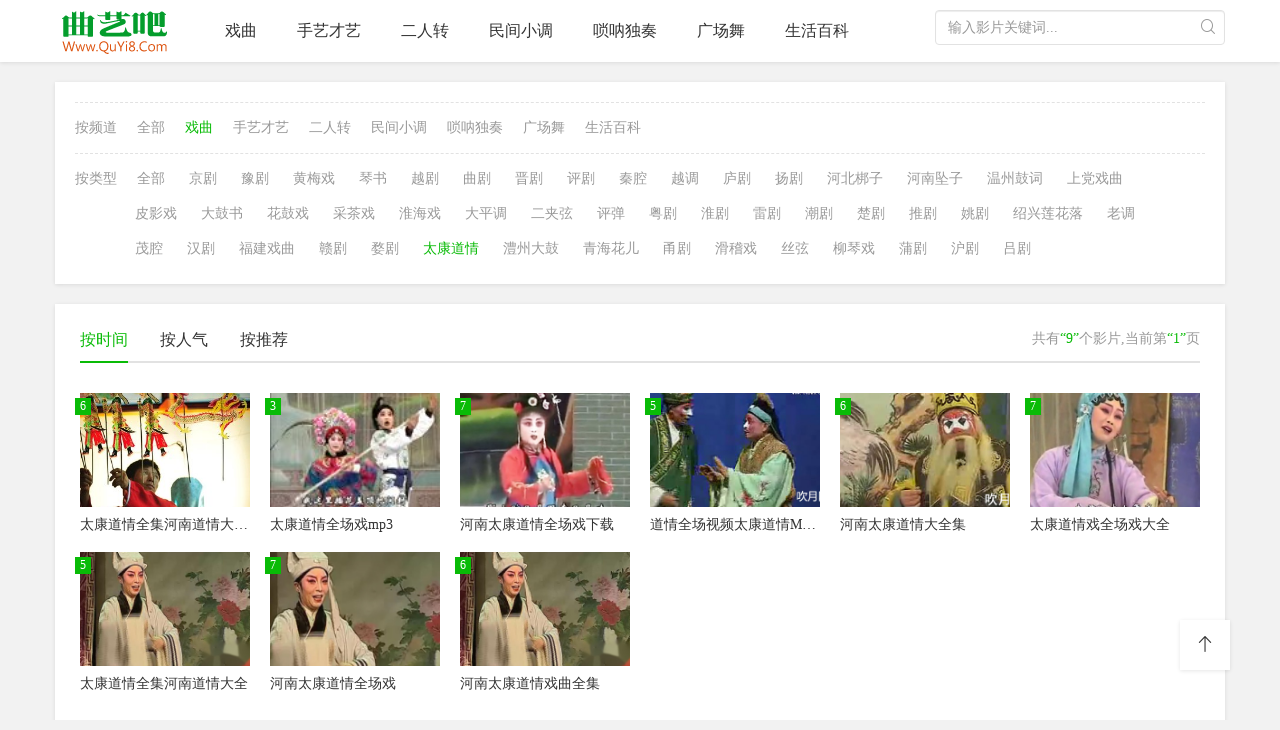

--- FILE ---
content_type: text/html; charset=utf-8
request_url: http://quyi8.com/search.php?searchtype=5&tid=58
body_size: 6124
content:
<!DOCTYPE html PUBLIC "-//W3C//DTD XHTML 1.0 Transitional//EN" "http://www.w3.org/TR/xhtml1/DTD/xhtml1-transitional.dtd">
<html xmlns="http://www.w3.org/1999/xhtml"><head><meta http-equiv="Content-Type" content="text/html; charset=utf-8" /><meta name="renderer" content="webkit|ie-comp|ie-stand"><meta http-equiv="X-UA-Compatible" content="IE=edge" /><meta content="width=device-width, initial-scale=1.0, maximum-scale=1.0, user-scalable=0;" name="viewport" /><meta http-equiv="Cache-Control" content="no-cache, no-store, must-revalidate" /><meta http-equiv="Pragma" content="no-cache" /><meta http-equiv="Expires" content="0" /><link rel="shortcut icon" href="/favicon.ico" type="image/x-icon" /><!--[if lt IE 9]><script src="/templets/fangzhanba/images/html5shiv/3.7.2/html5shiv.min.js"></script><script src="/templets/fangzhanba/images/respond/1.4.2/respond.min.js"></script><![endif]--><link href="/templets/fangzhanba/images/css/bootstrap.min.css" rel="stylesheet" type="text/css" /><link href="/templets/fangzhanba/images/css/swiper.min.css" rel="stylesheet" type="text/css" ><link href="/templets/fangzhanba/images/font/iconfont.css" rel="stylesheet" type="text/css" /><link href="/templets/fangzhanba/images/css/color.css" rel="stylesheet" type="text/css" /><link href="/templets/fangzhanba/images/css/style.min.css" rel="stylesheet" type="text/css" /><script src="/templets/fangzhanba/images/jquery/1.11.3/jquery.min.js"></script><script type="text/javascript" src="/templets/fangzhanba/images/js/bootstrap.min.js"></script><script>var sitePath=''</script><script src="/js/common.js"></script><script src="/templets/fangzhanba/images/js/function.js"></script><script type='text/javascript' src="/templets/fangzhanba/images/js/LazyLoad.js"></script><script type='text/javascript' src="/templets/fangzhanba/images/js/swiper.min.js"></script><script type="text/javascript " src="/templets/fangzhanba/images/js/history.js "></script><title>太康道情戏曲下载_太康道情戏曲大全网_曲艺吧-高级搜索</title><meta name="keywords" content="太康道情下载,曲艺吧"><meta name="description" content="太康道情下载,曲艺吧"></head><!------------www.fangzhanba.com--------------><body class="apptop"><div class="hy-head-menu"><div class="container"><div class="row"><div class="item"><div class="logo hidden-xs"><a class="hidden-sm hidden-xs" href="http://quyi8.fangzhanba.com"><img src="/templets/fangzhanba/images/logo.png" /></a><a class="visible-sm visible-xs" href="http://quyi8.fangzhanba.com"><img src="/templets/fangzhanba/images/logo_min.png" /></a></div><div class="search"><form name="formsearch" id="formsearch" action='/search.php' method="post" autocomplete="off"><input class="form-control" placeholder="输入影片关键词..." name="searchword" type="text" id="keyword" required=""><input type="submit" id="searchbutton" value="" class="hide"><a href="javascript:" class="btns" title="<?php _e('搜索'); ?>" onClick="$('#formsearch').submit();"><i class="icon iconfont icon-search"></i></a></form></div><ul class="menulist hidden-xs"><li><a href="/topics/index1.html">  戏曲</a></li><li><a href="/topics/index2.html">  手艺才艺</a></li><li><a href="/topics/index3.html">  二人转</a></li><li><a href="/topics/index4.html">  民间小调</a></li><li><a href="/topics/index56.html">  唢呐独奏</a></li><li><a href="/topics/index57.html">  广场舞</a></li><li><a href="/topics/index65.html">  生活百科</a></li><!--<li><a href="/news.html ">资讯</a></li>--></ul></div></div></div></div><!--main--><div class="container"><div class="row"><div class="hy-cascade clearfix"><!---<div class="left-head hidden-sm hidden-xs"><ul class="clearfix"><li class="text"><span class="text-muted">选择频道</span></li><li><a  href="/search.php?searchtype=5&tid=0" title="全部">全部</a></li><li><a                                                                                                                                                                                                    class="active"                                                href="search.php?searchtype=5&tid=1" title="戏曲">戏曲</a></li><li><a                                           href="search.php?searchtype=5&tid=2" title="手艺才艺">手艺才艺</a></li><li><a   href="search.php?searchtype=5&tid=3" title="二人转">二人转</a></li><li><a   href="search.php?searchtype=5&tid=4" title="民间小调">民间小调</a></li><li><a   href="search.php?searchtype=5&tid=56" title="唢呐独奏">唢呐独奏</a></li><li><a   href="search.php?searchtype=5&tid=57" title="广场舞">广场舞</a></li><li><a                                                href="search.php?searchtype=5&tid=65" title="生活百科">生活百科</a></li></ul></div>---><div class="content-meun clearfix"><!---	<a class="head" href="javascript:;" data-toggle="collapse" data-target="#collapse"><span class="text">已选择</span><span>太康道情</span><span class="option hidden-xs"><a class="btn btn-sm btn-default reset" target="_self" href="/search.php?searchtype=5">重置条件 <i class="icon iconfont icon-setting font-size-12"></i></a></span></a>---><div class="item collapse" id="collapse"><ul class="clearfix"><li class="text"><span class="text-muted">按频道</span></li><li><a  href="/search.php?searchtype=5&tid=0" title="全部">全部</a></li><li><a                                                                                                                                                                                                    class="active"                                                href="search.php?searchtype=5&tid=1" title="戏曲">戏曲</a></li><li><a                                           href="search.php?searchtype=5&tid=2" title="手艺才艺">手艺才艺</a></li><li><a   href="search.php?searchtype=5&tid=3" title="二人转">二人转</a></li><li><a   href="search.php?searchtype=5&tid=4" title="民间小调">民间小调</a></li><li><a   href="search.php?searchtype=5&tid=56" title="唢呐独奏">唢呐独奏</a></li><li><a   href="search.php?searchtype=5&tid=57" title="广场舞">广场舞</a></li><li><a                                                href="search.php?searchtype=5&tid=65" title="生活百科">生活百科</a></li></ul><ul class=" clearfix"><li class="text"><span class="text-muted">按类型</span></li><li><a href="search.php?searchtype=5&tid=1" title="全部">全部</a></li> <li><a  href="search.php?searchtype=5&tid=5" title="京剧">京剧</a></li>  <li><a  href="search.php?searchtype=5&tid=6" title="豫剧">豫剧</a></li>  <li><a  href="search.php?searchtype=5&tid=7" title="黄梅戏">黄梅戏</a></li>  <li><a  href="search.php?searchtype=5&tid=8" title="琴书">琴书</a></li>  <li><a  href="search.php?searchtype=5&tid=9" title="越剧">越剧</a></li>  <li><a  href="search.php?searchtype=5&tid=10" title="曲剧">曲剧</a></li>  <li><a  href="search.php?searchtype=5&tid=11" title="晋剧">晋剧</a></li>  <li><a  href="search.php?searchtype=5&tid=12" title="评剧">评剧</a></li>  <li><a  href="search.php?searchtype=5&tid=25" title="秦腔">秦腔</a></li>  <li><a  href="search.php?searchtype=5&tid=26" title="越调">越调</a></li>  <li><a  href="search.php?searchtype=5&tid=27" title="庐剧">庐剧</a></li>  <li><a  href="search.php?searchtype=5&tid=28" title="扬剧">扬剧</a></li>  <li><a  href="search.php?searchtype=5&tid=29" title="河北梆子">河北梆子</a></li>  <li><a  href="search.php?searchtype=5&tid=30" title="河南坠子">河南坠子</a></li>  <li><a  href="search.php?searchtype=5&tid=31" title="温州鼓词">温州鼓词</a></li>  <li><a  href="search.php?searchtype=5&tid=32" title="上党戏曲">上党戏曲</a></li>  <li><a  href="search.php?searchtype=5&tid=33" title="皮影戏">皮影戏</a></li>  <li><a  href="search.php?searchtype=5&tid=34" title="大鼓书">大鼓书</a></li>  <li><a  href="search.php?searchtype=5&tid=35" title="花鼓戏">花鼓戏</a></li>  <li><a  href="search.php?searchtype=5&tid=36" title="采茶戏">采茶戏</a></li>  <li><a  href="search.php?searchtype=5&tid=37" title="淮海戏">淮海戏</a></li>  <li><a  href="search.php?searchtype=5&tid=38" title="大平调">大平调</a></li>  <li><a  href="search.php?searchtype=5&tid=39" title="二夹弦">二夹弦</a></li>  <li><a  href="search.php?searchtype=5&tid=40" title="评弹">评弹</a></li>  <li><a  href="search.php?searchtype=5&tid=41" title="粤剧">粤剧</a></li>  <li><a  href="search.php?searchtype=5&tid=42" title="淮剧">淮剧</a></li>  <li><a  href="search.php?searchtype=5&tid=43" title="雷剧">雷剧</a></li>  <li><a  href="search.php?searchtype=5&tid=44" title="潮剧">潮剧</a></li>  <li><a  href="search.php?searchtype=5&tid=45" title="楚剧">楚剧</a></li>  <li><a  href="search.php?searchtype=5&tid=46" title="推剧">推剧</a></li>  <li><a  href="search.php?searchtype=5&tid=47" title="姚剧">姚剧</a></li>  <li><a  href="search.php?searchtype=5&tid=48" title="绍兴莲花落">绍兴莲花落</a></li>  <li><a  href="search.php?searchtype=5&tid=49" title="老调">老调</a></li>  <li><a  href="search.php?searchtype=5&tid=50" title="茂腔">茂腔</a></li>  <li><a  href="search.php?searchtype=5&tid=51" title="汉剧">汉剧</a></li>  <li><a  href="search.php?searchtype=5&tid=52" title="福建戏曲">福建戏曲</a></li>  <li><a  href="search.php?searchtype=5&tid=53" title="赣剧">赣剧</a></li>  <li><a  href="search.php?searchtype=5&tid=54" title="婺剧">婺剧</a></li>  <li><a class="active" href="search.php?searchtype=5&tid=58" title="太康道情">太康道情</a></li>  <li><a  href="search.php?searchtype=5&tid=59" title="澧州大鼓">澧州大鼓</a></li>  <li><a  href="search.php?searchtype=5&tid=62" title="青海花儿">青海花儿</a></li>  <li><a  href="search.php?searchtype=5&tid=70" title="甬剧">甬剧</a></li>  <li><a  href="search.php?searchtype=5&tid=76" title="滑稽戏">滑稽戏</a></li>  <li><a  href="search.php?searchtype=5&tid=77" title="丝弦">丝弦</a></li>  <li><a  href="search.php?searchtype=5&tid=78" title="柳琴戏">柳琴戏</a></li>  <li><a  href="search.php?searchtype=5&tid=79" title="蒲剧">蒲剧</a></li>  <li><a  href="search.php?searchtype=5&tid=80" title="沪剧">沪剧</a></li>  <li><a  href="search.php?searchtype=5&tid=81" title="吕剧">吕剧</a></li> </ul></div></div></div><div class="hy-layout clearfix" style="margin-top: 0;"><div class="hy-switch-tabs active clearfix"><span class="text-muted pull-right hidden-xs">共有<span class="text-color">“9”</span>个影片,当前第<span class="text-color">“1”</span>页</span><ul class="nav nav-tabs"><li class="active"><a href="http://quyi8.fangzhanba.com/search.php?page=1&searchtype=5&order=time&tid=58&area=&year=&letter=&yuyan=&state=&money=&ver=&jq=" title="按时间">按时间</a></li><li class=""><a href="http://quyi8.fangzhanba.com/search.php?page=1&searchtype=5&order=hit&tid=58&area=&year=&letter=&yuyan=&state=&money=&ver=&jq=" title="按人气">按人气</a></li><li class=""><a href="http://quyi8.fangzhanba.com/search.php?page=1&searchtype=5&order=commend&tid=58&area=&year=&letter=&yuyan=&state=&money=&ver=&jq=" title="按推荐">按推荐</a></li><!--<li class=""><a href="http://quyi8.fangzhanba.com/search.php?page=1&searchtype=5&order=score&tid=58&area=&year=&letter=&yuyan=&state=&money=&ver=&jq=" title="按评分">按评分</a></li><li class=""><a href="{searchpage:order-random-link}" title="按随机">按随机</a></li>--></ul></div><div class="hy-video-list"><div class="item"><ul class="clearfix"><li class="col-md-2 col-sm-3 col-xs-4"><a class="videopic lazy" href="/mp4/index1876.html" title="太康道情全集河南道情大全河南地方戏曲" data-original="/uploads/allimg/220430/bff92b81abc509f4.jpg" style="background: url(/templets/fangzhanba/images/load.gif) no-repeat; background-position:50% 50%; background-size: cover;" ><span class="play hidden-xs"></span><span class="score">6</span></a><div class="title"><h5 class="text-overflow" title="太康道情全集河南道情大全河南地方戏曲"><a href="/mp4/index1876.html">太康道情全集河南道情大全河南地方戏曲</a></h5></div><div class="subtitle text-muted text-overflow hidden-xs">道情</div></li><li class="col-md-2 col-sm-3 col-xs-4"><a class="videopic lazy" href="/mp4/index1875.html" title="太康道情全场戏mp3" data-original="/uploads/allimg/220430/9975667de67bfe44.jpg" style="background: url(/templets/fangzhanba/images/load.gif) no-repeat; background-position:50% 50%; background-size: cover;" ><span class="play hidden-xs"></span><span class="score">3</span></a><div class="title"><h5 class="text-overflow" title="太康道情全场戏mp3"><a href="/mp4/index1875.html">太康道情全场戏mp3</a></h5></div><div class="subtitle text-muted text-overflow hidden-xs">道情</div></li><li class="col-md-2 col-sm-3 col-xs-4"><a class="videopic lazy" href="/mp4/index1874.html" title="河南太康道情全场戏下载" data-original="/uploads/allimg/220430/fd680c5d9da09ae1.jpg" style="background: url(/templets/fangzhanba/images/load.gif) no-repeat; background-position:50% 50%; background-size: cover;" ><span class="play hidden-xs"></span><span class="score">7</span></a><div class="title"><h5 class="text-overflow" title="河南太康道情全场戏下载"><a href="/mp4/index1874.html">河南太康道情全场戏下载</a></h5></div><div class="subtitle text-muted text-overflow hidden-xs">道情</div></li><li class="col-md-2 col-sm-3 col-xs-4"><a class="videopic lazy" href="/mp4/index1873.html" title="道情全场视频太康道情MP4全集" data-original="/uploads/allimg/220430/cf422390fd5c153b.jpg" style="background: url(/templets/fangzhanba/images/load.gif) no-repeat; background-position:50% 50%; background-size: cover;" ><span class="play hidden-xs"></span><span class="score">5</span></a><div class="title"><h5 class="text-overflow" title="道情全场视频太康道情MP4全集"><a href="/mp4/index1873.html">道情全场视频太康道情MP4全集</a></h5></div><div class="subtitle text-muted text-overflow hidden-xs">道情</div></li><li class="col-md-2 col-sm-3 col-xs-4"><a class="videopic lazy" href="/mp4/index1872.html" title="河南太康道情大全集" data-original="/uploads/allimg/220430/d040055fe4168aff.jpg" style="background: url(/templets/fangzhanba/images/load.gif) no-repeat; background-position:50% 50%; background-size: cover;" ><span class="play hidden-xs"></span><span class="score">6</span></a><div class="title"><h5 class="text-overflow" title="河南太康道情大全集"><a href="/mp4/index1872.html">河南太康道情大全集</a></h5></div><div class="subtitle text-muted text-overflow hidden-xs">道情</div></li><li class="col-md-2 col-sm-3 col-xs-4"><a class="videopic lazy" href="/mp4/index1871.html" title="太康道情戏全场戏大全" data-original="/uploads/allimg/220430/9172f21b71314184.jpg" style="background: url(/templets/fangzhanba/images/load.gif) no-repeat; background-position:50% 50%; background-size: cover;" ><span class="play hidden-xs"></span><span class="score">7</span></a><div class="title"><h5 class="text-overflow" title="太康道情戏全场戏大全"><a href="/mp4/index1871.html">太康道情戏全场戏大全</a></h5></div><div class="subtitle text-muted text-overflow hidden-xs">道情</div></li><li class="col-md-2 col-sm-3 col-xs-4"><a class="videopic lazy" href="/mp4/index1870.html" title="太康道情全集河南道情大全" data-original="/uploads/allimg/220430/9a9b488390d3b63a.jpg" style="background: url(/templets/fangzhanba/images/load.gif) no-repeat; background-position:50% 50%; background-size: cover;" ><span class="play hidden-xs"></span><span class="score">5</span></a><div class="title"><h5 class="text-overflow" title="太康道情全集河南道情大全"><a href="/mp4/index1870.html">太康道情全集河南道情大全</a></h5></div><div class="subtitle text-muted text-overflow hidden-xs">道情</div></li><li class="col-md-2 col-sm-3 col-xs-4"><a class="videopic lazy" href="/mp4/index1869.html" title="河南太康道情全场戏" data-original="/uploads/allimg/220430/d406b37ec96fdf96.jpg" style="background: url(/templets/fangzhanba/images/load.gif) no-repeat; background-position:50% 50%; background-size: cover;" ><span class="play hidden-xs"></span><span class="score">7</span></a><div class="title"><h5 class="text-overflow" title="河南太康道情全场戏"><a href="/mp4/index1869.html">河南太康道情全场戏</a></h5></div><div class="subtitle text-muted text-overflow hidden-xs">道情</div></li><li class="col-md-2 col-sm-3 col-xs-4"><a class="videopic lazy" href="/mp4/index1868.html" title="河南太康道情戏曲全集" data-original="/uploads/allimg/220430/f2317c4e7caaed46.jpg" style="background: url(/templets/fangzhanba/images/load.gif) no-repeat; background-position:50% 50%; background-size: cover;" ><span class="play hidden-xs"></span><span class="score">6</span></a><div class="title"><h5 class="text-overflow" title="河南太康道情戏曲全集"><a href="/mp4/index1868.html">河南太康道情戏曲全集</a></h5></div><div class="subtitle text-muted text-overflow hidden-xs">道情</div></li></ul></div></div><div class="hy-page clearfix"><ul class="cleafix"><li><a href="?page=1&searchtype=5&tid=58">首页</a></li><li><a href="?page=0&searchtype=5&tid=58">上一页</a></li><li class="hidden-xs active"><a href="?page=1&searchtype=5&tid=58">1</a></li><li class="visible-xs"><span class="num">1/1</span></li><li><a href="?page=2&searchtype=5&tid=58">下一页</a></li><li><a href="?page=1&searchtype=5&tid=58">尾页</a></li></ul></div></div></div></div><script type="text/javascript">
			var w = document.documentElement ? document.documentElement.clientWidth : document.body.clientWidth;
			if (w > 640) {			
	            $(".collapse").addClass("in");
	        }				
		</script><div class="hy-gototop hidden-sm hidden-xs"><ul class="item clearfix"><li><a href="javascript:scroll(0,0)" title="返回顶部"><i class="icon iconfont icon-uparrow"></i></a></li></ul></div><div class="tabbar visible-xs"><a href="/" class="item"><i class="icon iconfont icon-home"></i><p class="text">首页</p></a><a href="/topics/index1.html" class="item"><i class="icon iconfont icon-film"></i><p class="text">戏曲 </p></a><a href="/topics/index2.html" class="item"><i class="icon iconfont icon-show"></i><p class="text">手艺才艺 </p></a><a href="/topics/index3.html" class="item"><i class="icon iconfont icon-flag"></i><p class="text">二人转 </p></a><a href="/topics/index4.html" class="item"><i class="icon iconfont icon-mallanimation"></i><p class="text">民间小调 </p></a><a href="/topics/index56.html" class="item"><i class="icon iconfont icon-"></i><p class="text">唢呐独奏 </p></a><a href="/topics/index57.html" class="item"><i class="icon iconfont icon-"></i><p class="text">广场舞 </p></a><a href="/topics/index65.html" class="item"><i class="icon iconfont icon-"></i><p class="text">生活百科 </p></a></div><div class="container"><div class="row"><div class="hy-footer clearfix"><p class="text-muted hidden-sm hidden-xs">版权声明:本戏迷乐园获得了多家剧团，演员及权利人的授权。但仍有部分戏曲作品来自来自优酷土豆网公开分享的内容，仅供喜爱戏曲的网友学习，不存储任何资源。</p><p class="text-muted hidden-sm hidden-xs">如无意侵犯到您的版权请及时联系我们，我们将配合尽快删除。本站充分的认识到保护版权的重要性。为更好的保护著作人权益，保护发行人的利益，请您购买正版商品。</p><p class="text-muted hidden-sm hidden-xs">{<a href="http://quyi8.fangzhanba.com" target="_blank">曲艺吧</a>}是一个戏曲爱好者建立的个人非营利性的戏曲网站，不接受任何商业广告，如果侵犯了您的合法权益，请发邮件联系我们删除处理</p><p class="margin-0 text-muted">本站宗旨:弘扬民族文化 传播戏曲艺术 公益网站 </p><p class="visible-xs"><a class="text-muted" href="/gbook.php" title="留言求片">留言求片</a></p></div></div></div><span style="display:none"></span><script type="text/javascript" charset="utf-8">
    $(function() {
        $(".videopic.lazy").lazyload({effect: "fadeIn"});  
        $("[data-toggle='tooltip']").tooltip();
    });
   
	window._bd_share_config = {
		common: {
			bdText: '',
			bdDesc: '',
			bdUrl: '',
			bdPic: ''
		},
	
	}
	with(document) 0[(getElementsByTagName('head')[0] || body).appendChild(createElement('script')).src = 'http://bdimg.share.baidu.com/static/api/js/share.js?cdnversion=' + ~(-new Date() / 36e5)];
</script></body><!------------www.fangzhanba.com--------------></html>


--- FILE ---
content_type: text/css
request_url: http://quyi8.com/templets/fangzhanba/images/font/iconfont.css
body_size: 842
content:

@font-face {font-family: "iconfont";
  src: url('iconfont.eot?t=1495798705100'); /* IE9*/
  src: url('iconfont.eot?t=1495798705100#iefix') format('embedded-opentype'), /* IE6-IE8 */
  url('iconfont.woff?t=1495798705100') format('woff'), /* chrome, firefox */
  url('iconfont.ttf?t=1495798705100') format('truetype'), /* chrome, firefox, opera, Safari, Android, iOS 4.2+*/
  url('iconfont.svg?t=1495798705100#iconfont') format('svg'); /* iOS 4.1- */
}

.iconfont {
  font-family:"iconfont" !important;
  font-size:16px;
  font-style:normal;
  -webkit-font-smoothing: antialiased;
  -moz-osx-font-smoothing: grayscale;
}

.icon-more:before { content: "\e677"; }

.icon-guanbifuzhi:before { content: "\e633"; }

.icon-play:before { content: "\e605"; }

.icon-record1:before { content: "\e614"; }

.icon-mallanimation:before { content: "\e690"; }

.icon-update:before { content: "\e647"; }

.icon-fastforward:before { content: "\e68e"; }

.icon-rewind1:before { content: "\e863"; }

.icon-search:before { content: "\e611"; }

.icon-back:before { content: "\e613"; }

.icon-collect:before { content: "\e616"; }

.icon-setting:before { content: "\e618"; }

.icon-refresh:before { content: "\e61a"; }

.icon-right:before { content: "\e61b"; }

.icon-uparrow:before { content: "\e61c"; }

.icon-home:before { content: "\e606"; }

.icon-notice:before { content: "\e621"; }

.icon-show:before { content: "\e615"; }

.icon-share:before { content: "\e639"; }

.icon-delete:before { content: "\e635"; }

.icon-collection:before { content: "\e620"; }

.icon-top:before { content: "\e641"; }

.icon-download:before { content: "\e60e"; }

.icon-menu1:before { content: "\e89c"; }

.icon-agree:before { content: "\e708"; }

.icon-comment:before { content: "\e628"; }

.icon-cion3:before { content: "\e603"; }

.icon-list:before { content: "\e617"; }

.icon-code:before { content: "\e619"; }

.icon-fdvideo:before { content: "\e60d"; }

.icon-flag:before { content: "\e64e"; }

.icon-code1:before { content: "\e6de"; }

.icon-film:before { content: "\e692"; }

.icon-icon_special:before { content: "\e612"; }

.icon-member1:before { content: "\e67c"; }

.icon-ic_mymatch_ranking:before { content: "\e610"; }

.icon-relevant:before { content: "\e678"; }

.icon-upper:before { content: "\e727"; }

.icon-lower:before { content: "\e728"; }

.icon-file:before { content: "\e602"; }



--- FILE ---
content_type: text/css
request_url: http://quyi8.com/templets/fangzhanba/images/css/color.css
body_size: 2781
content:
@charset "utf-8";

body{ background: #F2F2F2; color: #666;}

h1, h2, h3, h4, h5, h6,a{ color: #333;}

.wenzhang_content{position:relative;width:auto;color:#444;font-size:14px;line-height:200%;}
.not-found{border-bottom:1px solid #E1E1E1;}
.wenzhang_content .searchform{margin:30px;padding-bottom:30px;}
.wenzhang_content .searchform .screen-reader-text{display:none;}
.wenzhang_content h2{margin:15px 0;border-bottom:1px solid #f2f2f2;color:#666;font-size:20px;line-height:30px;}
.wenzhang_content h3{margin:15px 0;padding-left:10px;border-bottom:1px solid #f2f2f2;color:#666;font-size:18px;line-height:28px;}
.wenzhang_content h4{margin:10px 0;padding-left:20px;border-bottom:1px solid #f2f2f2;color:#666;font-size:16px;line-height:26px;}
.wenzhang_content h5{margin:10px 0;padding-left:30px;border-bottom:1px solid #f2f2f2;color:#666;font-weight:400;font-size:14px;line-height:24px;}
.wenzhang_content p{margin:5px 0 10px;color:#666;font-size:14px;line-height:180%;word-break:break-all;}
.p-text-indent .wenzhang_content p{text-indent:2em;}
.wenzhang_content a{color:#778236;text-decoration:none;}
.wenzhang_content a:hover{color:#E14D43;}
.wenzhang_content em{padding:0 2px;color:#A40000;}
.wenzhang_content strong{color:#666;font-weight:700;}
.wenzhang_content blockquote{margin:15px 0;padding:10px;border-top:1px solid #eee;border-right:1px solid #eee;border-bottom:1px solid #eee;border-left:8px solid #eee;background:#fcfcfc;}
.wenzhang_content ol,.wenzhang_content ul{padding:5px 10px;}
.wenzhang_content ol li{margin-left:20px;list-style:decimal;}
.wenzhang_content ul li{margin-left:20px;list-style:circle;}
.wenzhang_content td,.wenzhang_content th{padding:8px;}
.wenzhang_content th{background:#fff;}
.wenzhang_content img{padding:5px;height:auto;max-width:96%;border:1px solid #eee;-webkit-border-radius:3px;-khtml-border-radius:3px;-moz-border-radius:3px;border-radius:3px;background:#fcfcfc;}
.wenzhang_content .aligncenter{display:block;margin-right:auto;margin-left:auto;}
.wenzhang_content .alignright{float:right;display:inline;margin:-15px 0 -15px 10px;}
.wenzhang_content .alignleft{float:left;display:inline;margin:-15px 10px -15px 0;}
.wenzhang_content .wp-caption{margin:10px 1%;padding-top:5px;max-width:98%;border:1px solid #eee;-webkit-border-radius:3px;-khtml-border-radius:3px;-moz-border-radius:3px;border-radius:3px;background:#fcfcfc;text-align:center;}
.wenzhang_content .wp-caption img{margin:0;padding:0;max-width:98%;border:0 none;}
.wenzhang_content .wp-caption p.wp-caption-text{margin:0;padding:0 4px 5px;text-indent:0;font-size:12px;line-height:18px;}
.wenzhang_content .aligncenter{display:block;margin-right:auto;margin-left:auto;text-align:center;}
.wenzhang_content input#s{padding:3px;min-width:200px;border:1px solid #EDEDED;background:#fff;line-height:22px;}
.wenzhang_content input#searchsubmit{padding:3px;width:50px;border:1px solid #EDEDED;background:#fcfcfc;line-height:22px;cursor:pointer;}
.wenzhang_content ul.menu:after{clear:both;display:block;height:0;content:"";}
.wenzhang_content ul.menu li{float:left;width:22%;min-width:150px;}
.wenzhang_content table{margin:auto;margin-bottom:15px;width:100%;border:1px solid #eee;-webkit-border-radius:3px;-moz-border-radius:3px;border-radius:3px;background:#fff;}
.wenzhang_content table tr th{border:1px solid #eee;}
.wenzhang_content table tfoot,.wenzhang_content table thead{background:#f5f5f5;}
.wenzhang_content table tbody tr td,.wenzhang_content table tfoot tr td,.wenzhang_content table tfoot tr th,.wenzhang_content table thead tr th,.wenzhang_content table tr td{border:1px solid #eee;text-align:left;line-height:18px;}
.wenzhang_content table tfoot tr td,.wenzhang_content table thead tr th{padding:10px;color:#444;}
.wenzhang_content table tfoot tr td:first-child,.wenzhang_content table thead tr th:first-child{border-left:none;}
.wenzhang_content table tfoot tr td:last-child,.wenzhang_content table thead tr th:last-child{border-right:none;}
.wenzhang_content table tbody tr.alt,.wenzhang_content table tbody tr.even{background:#F8F8F8;}
.wenzhang_content table tbody tr:nth-child(even){background:#F8F8F8;}
.wenzhang_content table tbody tr td{padding:9px 10px;}
.btn-warning{ background-color: #09BB07; border-color: #09BB07; color: #fff;}

.btn-warning:hover,.btn-warning:focus,.btn-warning:link,.btn-warning.active{ background-color: #09af07; border-color: #09af07; }

a:hover,.text-color,.hy-cascade .content-meun .item ul li a.active,.hy-cascade .content-meun .head span{ color: #09BB07; }

.text-muted,.hy-play-list .item .panel .downlist .table > thead > tr > th,.hy-cascade .content-meun .item ul li a,.hy-cascade .content-meun .head span.text,.hy-head-menu .item .search .btns{ color: #999;}

.videopic .score:before{ border-top: 4px solid #09BB07; border-left: 4px solid transparent;}

.hy-head-menu,.hy-layout,.hy-player,.hy-video-details,.hy-cascade,.hy-gototop .item > li > a,.hy-gototop .item > li > .code,.hy-gototop .item > li > .history,.hy-login{background-color: #fff; box-shadow: 0 1px 4px rgba(0, 0, 0, 0.1);}

.hy-index-menu li a,.hy-index-tags li a,.hy-right-qrcode dl,.hy-play-list .item .panel .playlist ul li a,.hy-page ul li a,.hy-page ul li .num,.hy-head-menu .item .search .form-control,.hy-video-hit .item,.hy-video-hit .item ul li,.btn-default,.hy-footer-partner .item,.hy-footer-partner .item a,.hy-common .item .content,.hy-common .item .num{border: 1px solid #e2e2e2; background-color: #fff; color: #666;}

.hy-index-menu li a:hover,.hy-index-menu li a:hover .icon,.hy-index-tags li a:hover,.hy-cascade .content-meun .head dl dd span,.videopic .score,.hy-page ul li a:hover,.hy-page ul li.active a,.btn-default:hover,.hy-play-list .item .panel .playlist ul li a:hover,.hy-video-ranking li .number.active,.hy-video-details .item .content .head .hit{ background-color: #09BB07; color: #fff;}

.hy-min-screen .item dl{ border-left: 1px solid #e2e2e2;}

.hy-video-ranking li .number,.hy-cascade:before,.hy-video-min-head h5:before,.hy-player .item .sidebar,.hy-common .item .content p,.hy-common .item .num em{background: #f4f3f3;}

.hy-topic-content .head,.hy-video-head h4,.hy-video-details.active .item .content,.hy-cascade .left-head li a,.hy-cascade .left-head li.text,.hy-main-side .side,.hy-gototop .item > li > .history .head,.hy-common .item .content p,.hy-common .item .num em,.hy-new-content .item .head{ border-bottom: 1px solid #e2e2e2;}

.hy-play-list .item .panel,.hy-comment-list .item h4{border: 0; border-top: 1px solid #e2e2e2;}

.hy-video-text-list .item li .title a,.hy-play-list .item .panel .playlist,.hy-play-list .item .panel .downlist .table,.hy-play-list .item .panel .playlist,.hy-cascade .content-meun .item ul,.table>thead>tr>th, .table>tbody>tr>th, .table>tfoot>tr>th, .table>thead>tr>td, .table>tbody>tr>td, .table>tfoot>tr>td,.hy-gototop .item > li > .history li,.hy-new-index-top li,.hy-new-list .item dl{border-top: 1px dashed #e2e2e2;}

.hy-switch-tabs .nav-tabs{ border-bottom: 2px solid #e2e2e2;}

.hy-switch-tabs .nav-tabs li.active a,.hy-switch-tabs .nav-tabs li.active a:hover,.hy-switch-tabs .nav-tabs li.active a:focus,.hy-head-menu .item .menulist li.active a{ border: 0; background: none; border-bottom: 2px solid #09BB07; color: #09BB07;}

.hy-cascade .left-head li a.active,.hy-video-min-head h5 span,.hy-play-list.play .item .panel .playlist,.hy-play-list.play .item .panel .option,.hy-player .item .footer{ background-color: #fff;}

.hy-play-list.play .item .panel .option.collapsed{ background-color: transparent;}

.hy-player .item .info{background-color: #000;}

.hy-player .item .sidebar::-webkit-scrollbar-track{background-color: #ccc;}

.hy-player .item .sidebar::-webkit-scrollbar-thumb { background-color: #999;}

.hy-player .item .sidebar::-webkit-scrollbar-track-piece {background: transparent;}

.hy-gototop .item > li > .code:before,.hy-gototop .item > li > .history:before{ border-top: 8px solid transparent; border-bottom: 8px solid transparent; border-left: 8px solid #fff;}

.hy-member-user .integral{ background-color: #09BB07; color: #fff;}

.hy-member-user dt .user{ border: 2px solid #fff;}

.hy-member-user dd .name{ color: #fff;}

.hy-member-user dd .group{ color: #ccc;}

.hy-comment .item .face,.hy-comment-list .item .content,.hy-new-content .item .des{ background-color: #f2f2f2;}

.hy-comment-list .item .content:before{border-left: 8px solid transparent; border-bottom: 8px solid #f2f2f2; border-right: 8px solid transparent;}

.hy-comment-list .item .content .reply{border-bottom: 1px dashed #e2e2e2;}

@media (max-width: 767px){
	.tabbar{ background-color: #F7F7FA;  border-top: 1px solid #C0BFC4;}
	
    .tabbar .item{color: #999;}
    
    .tabbar .item.active{color: #09BB07;}
    
	.hy-layout,.hy-player .content,.hy-player .sidebar .hy-play-list.play{ box-shadow: none; background: #fff;}
	
	.hy-head-menu,.hy-video-details{ background: none; border: 0; box-shadow: none;}
	
	.hy-index-menu li a:hover,.hy-index-menu li a:hover .icon,.hy-index-tags li a:hover{ background: none; color: #999;}
	
	.hy-cascade{ box-shadow: none;}
	
	.hy-player .item .footer{  border-bottom: 1px solid #e2e2e2;}
	
	.hy-cascade .content-meun .head{ box-shadow: none; background-color: #F7F7FA;  border-bottom: 1px solid #C0BFC4;}
	
	.hy-min-screen .item dl{border-left: 0; border-top: 1px dashed #e2e2e2;}
	
	.hy-member .password{ border-top: 1px solid #e2e2e2;}
	
	.hy-video-footer a{ border-top: 1px solid #f5f5f5;}
}


--- FILE ---
content_type: text/css
request_url: http://quyi8.com/templets/fangzhanba/images/css/style.min.css
body_size: 7892
content:
 
/* www.fangzhanba.com */
 @charset "utf-8";
 body {
     font-family: "Microsoft YaHei" 
}
.tab-content {
height: 500px;
overflow-y: scroll;
}
 li, ol, ul {
     margin: 0;
     padding: 0;
     list-style: none 
}
 .h1, .h2, .h3, .h4, .h5, .h6, h1, h2, h3, h4, h5, h6 {
     font-weight: 400 
}
 a: focus, a: hover, a: link {
     text-decoration: none;
}
 .form-control {
     height: 35px;
     outline: 0;
     -webkit-appearance: none 
}
 .padding-0 {
     padding: 0 !important 
}
 .margin-0 {
     margin: 0 !important 
}
 .font-size-12 {
     font-size: 12px 
}
 .text-overflow {
     overflow: hidden;
     text-overflow: ellipsis;
     -o-text-overflow: ellipsis;
     white-space: nowrap;
     width: 100% 
}
 .hy-layout {
     margin-top: 20px;
     padding: 15px 
}
 .hy-layout [class*=col-] {
     padding: 10px 
}
 .hy-layout-main [class*=col-] {
     padding: 10px 
}
 .hy-main-content {
     padding-left: 0 
}
 .hy-main-side {
     padding-left: 5px;
     padding-right: 0 
}
 .hy-main-side .side: last-child {
     border-bottom: 0 
}
 .table>tbody>tr>td, .table>tbody>tr>th, .table>tfoot>tr>td, .table>tfoot>tr>th, .table>thead>tr>td, .table>thead>tr>th {
     padding: 10px 0 
}
 .hy-head-menu .item {
     height: 60px 
}
 .hy-head-menu .item .logo, .hy-head-menu .item .menulist {
     float: left 
}
 .hy-head-menu .item .logo {
     width: 120px;
     height: 50px;
     padding: 5px 0 0 
}
 .hy-head-menu .item .menulist {
     margin-left: 30px 
}
 .hy-head-menu .item .menulist li {
     float: left;
     padding: 0 20px 
}
 .hy-head-menu .item .menulist li a {
     display: inline-block;
     padding: 20px 0;
     font-size: 16px 
}
 .hy-head-menu .item .menulist li a .icon {
     font-size: 18px;
     vertical-align: 1px 
}
 .hy-head-menu .item .search {
     float: right;
     position: relative;
     padding: 10px 0 0;
     width: 290px 
}
 .hy-head-menu .item .search .btns {
     display: block;
     position: absolute;
     top: 10px;
     right: 0;
     width: 35px;
     height: 35px;
     line-height: 35px;
     text-align: center 
}
 .hy-video-slide .title {
     display: block;
     width: 100%;
     position: absolute;
     bottom: 0;
     left: 0;
     padding: 30px 0 20px;
     background-repeat: no-repeat;
     background-repeat: no-repeat;
     background-image: linear-gradient(transparent, rgba(0, 0, 0, .5));
     font-size: 14px;
     color: #fff;
     text-align: center 
}
 .swiper-pagination-bullet {
     width: 18px;
     height: 4px;
     margin: 0 2px;
     background: #fff;
     border-radius: 0 
}
 .swiper-pagination-bullet.swiper-pagination-bullet-active {
     background: #09BB07 
}
 .swiper-button-next, .swiper-button-prev {
     width: 20px;
     height: 50px;
     line-height: 50px;
     text-align: center;
     background-size: auto;
     border-radius: 2px 
}
 .swiper-button-next, .swiper-container-rtl .swiper-button-prev {
     right: 0;
     background: 0 0;
     background-color: rgba(0, 0, 0, .6) 
}
 .swiper-button-prev, .swiper-container-rtl .swiper-button-next {
     left: 0;
     background: 0 0;
     background-color: rgba(0, 0, 0, .6) 
}
 .swiper-button-next .icon, .swiper-button-prev .icon {
     font-size: 12px;
     color: #fff 
}
 .hy-switch .item {
     padding: 10px 
}
 .hy-index-menu {
     margin-bottom: 20px 
}
 .hy-index-menu li {
     float: left;
     width: 25%;
     padding: 10px 
}
 .hy-index-menu li a {
     display: block;
     padding: 15px 0;
     text-align: center;
     border-radius: 4px 
}
 .hy-index-menu li a .icon {
     display: block;
     margin-bottom: 5px;
     font-size: 30px;
     line-height: 30px 
}
 .hy-index-menu li a span {
     display: block 
}
 .hy-index-tags {
     padding: 0 
}
 .hy-index-tags.active {
     padding: 20px 0 10px 
}
 .hy-index-tags h5 {
     margin-bottom: 20px;
     padding: 0 10px 
}
 .hy-index-tags li {
     float: left;
     padding: 0 2px 5px 2px 
}
 .hy-index-tags li a {
     display: block;
     padding: 6px 10px;
     text-align: center;
     border-radius: 4px 
}
 .hy-notice {
     padding: 10px;
     margin-bottom: 10px 
}
 .hy-notice .item {
     padding: 10px;
     border: 1px solid #e2e2e2;
     border-radius: 4px 
}
 .hy-right-qrcode {
     margin-top: 20px;
     padding: 0 10px 
}
 .hy-right-qrcode dl {
     margin: 0;
     padding: 20px;
     border-radius: 4px 
}
 .hy-right-qrcode dl dt {
     float: left;
     width: 120px 
}
 .hy-right-qrcode dl dt img {
     max-width: 100% 
}
 .hy-right-qrcode dl dd {
     margin-left: 120px;
     padding: 10px 15px 
}
 .hy-video-head {
     padding: 10px 
}
 .hy-video-head h4 {
     padding-bottom: 15px 
}
 .hy-video-head h3 {
     display: inline-block;
     font-size: 18px 
}
 .hy-video-head h3 .icon {
     display: inline-block;
     margin-right: 10px;
     font-size: 24px;
     vertical-align: 2px 
}
 .hy-video-head li {
     display: inline-block;
     line-height: 30px 
}
 .hy-video-head li a {
     padding: 0 15px 
}
 .hy-video-head li: first-child a {
     border-left: 0 
}
 .hy-video-head li.active a {
     padding-right: 0 
}
 .hy-video-min-head {
     margin-bottom: 3px;
     padding: 0 10px 
}
 .videopic {
     display: block;
     position: relative;
     padding-top: 67% 
}
 .videopic .play {
     display: none;
     position: absolute;
     top: 0;
     z-index: 1;
     width: 100%;
     height: 100%;
     background: rgba(0, 0, 0, .3) url(../play.png) center no-repeat 
}
 .videopic: hover .play {
     text-decoration: none;
     display: block 
}
 .videopic .textbg {
     display: block;
     width: 100%;
     position: absolute;
     bottom: 0;
     left: 0;
     padding: 5px 10px;
     background-repeat: no-repeat;
     background-repeat: no-repeat;
     background-image: linear-gradient(transparent, rgba(0, 0, 0, .5));
     font-size: 12px;
     color: #fff;
     text-align: center 
}
 .videopic .note {
     padding: 5px 10px 
}
 .videopic .score {
     position: absolute;
     top: 5px;
     left: -5px;
     padding: 0 5px;
     text-align: right;
     font-size: 12px 
}
 .videopic .score: before {
     content: "";
     position: absolute;
     left: 1px;
     bottom: -4px 
}
 .hy-video-list .item .title h5 {
     margin: 10px 0 0 
}
 .hy-video-list .item .subtitle {
     margin-top: 5px;
     font-size: 12px;
     display: none;
}
 .hy-video-list.side {
     margin-bottom: 10px 
}
 .hy-video-list.side .head {
     margin-bottom: 20px 
}
 .hy-video-list.side .item li {
     margin-bottom: 20px 
}
 .hy-video-text-list .item {
     margin-top: 10px 
}
 .hy-video-text-list .item li {
     float: left;
     width: 16.66% 
}
 .hy-video-text-list .item li.list5 {
     width: 20% 
}
 .hy-video-text-list .item li .title {
     padding: 0 10px 
}
 .hy-video-text-list .item li .title a {
     display: block;
     padding: 10px 0 
}
 .hy-video-text-list .item li .title a .num {
     display: inline-block;
     margin-right: 10px 
}
 .hy-video-text-list .item li .title span i {
     font-size: 12px 
}
 .hy-video-ranking {
     padding: 10px 
}
 .hy-video-ranking.side {
     padding: 20px 0 20px;
     margin-bottom: 10px 
}
 .hy-video-ranking .head h4 {
     margin: 0 0 8px;
     line-height: 16px 
}
 .hy-video-ranking .item li {
     margin-top: 10px 
}
 .hy-video-ranking .item li .number {
     margin-right: 10px;
     padding: 2px 5px;
     font-style: inherit;
     font-size: 12px 
}
 .hy-video-hit {
     padding: 10px 
}
 .hy-video-hit .item {
     margin: 0;
     border-bottom: transparent;
     border-right: transparent 
}
 .hy-video-hit .item ul li {
     float: left;
     width: 25%;
     padding: 10px;
     border-top: transparent;
     border-left: transparent 
}
 .hy-video-hit .item ul li p {
     margin: 0 0 0 20px;
     font-size: 12px;
     display: none;
}
 .hy-min-screen .item {
     padding: 10px 
}
 .hy-min-screen .item dl {
     float: left;
     width: 33.33%;
     margin: 0;
     padding: 0 0 0 20px 
}
 .hy-min-screen .item dl: first-child {
     border-left: 0;
     padding-left: 0 
}
 .hy-min-screen .item dl dt {
     font-weight: 400 
}
 .hy-min-screen .item dl dd a {
     display: inline-block;
     padding: 0 15px 0 0;
     margin-top: 5px 
}
 .hy-video-details {
     margin-top: 20px 
}
 .hy-video-details .item .content {
     position: relative;
     margin: 0 
}
 .hy-video-details .item .content dt {
     float: left;
     width: 25% 
}
 .hy-video-details .item .content dd {
     width: 75%;
     margin-left: 25%;
     padding: 0 30px 
}
 .hy-video-details .item .content .head h3 {
     margin: 20px 0 10px;
     font-weight: 700 
}
 .hy-video-details .item .content .head .hit {
     position: absolute;
     top: 20px;
     right: 0;
     height: 25px;
     line-height: 25px;
     padding: 0 10px;
     border-radius: 15px 0 0 15px;
     font-size: 12px 
}
 .hy-video-details .item .content .score, .hy-video-details .item .content li {
     margin-bottom: 10px 
}
 .hy-video-details .item .content li span {
     display: inline-block;
     margin-right: 10px 
}
 .hy-video-details .item .content .score .branch {
     display: inline-block;
     margin-left: 10px;
     font-family: Georgia, "Times New Roman", Times, serif;
     font-size: 24px;
     line-height: 24px;
     color: #09BB07 
}
 .hy-video-details .item .content .score .star {
     display: inline-block;
     position: relative;
     top: 5px;
     width: 160px;
     height: 25px;
     background: url(../star1.png) 0 0 no-repeat 
}
 .hy-video-details .item .content .score .star .star-cur {
     display: inline-block;
     background: url(../star.png) 0 0 no-repeat;
     height: 25px;
     position: absolute;
     top: 0;
     z-index: 1 
}
 .hy-video-details .item .content .playlink {
     margin-top: 20px 
}
 .hy-video-details .item .content .playlink .icon {
     font-size: 18px 
}
 .hy-video-details.active {
     margin: 0;
     padding: 0 10px;
     box-shadow: none 
}
 .hy-video-details.active .item .content {
     padding: 20px 0 
}
 .hy-video-details.active .item .content dt {
     width: 20% 
}
 .hy-video-details.active .item .content dd {
     width: 80%;
     margin-left: 20%;
     padding: 0 30px 
}
 .hy-video-details.active .item .content .head h3 {
     margin: 10px 0 10px;
     font-weight: 700;
     font-size: 18px 
}
 .hy-video-details.active .item .content .score .star {
     zoom: 70% 
}
 .hy-details-qrcode {
     padding: 0;
     margin-bottom: 10px 
}
 .hy-details-qrcode .item {
     padding: 20px 0 20px;
     text-align: center 
}
 .hy-switch-tabs {
     position: relative;
     margin-top: 10px;
     padding: 0 10px 
}
 .hy-switch-tabs.active {
     margin-bottom: 20px 
}
 .hy-switch-tabs .nav-tabs li {
     margin: 0 30px -2px 0 
}
 .hy-switch-tabs .nav-tabs li a {
     padding: 0 0 10px;
     font-size: 16px;
     border: 0;
     background: 0 0;
     border-radius: 0 
}
 .hy-switch-tabs .nav-tabs li: hover a {
     border: 0;
     background: 0 0;
     text-decoration: none;
     border-radius: 0 
}
 .hy-switch-tabs .nav-tabs li.active a, .hy-switch-tabs .nav-tabs li.active a: focus, .hy-switch-tabs .nav-tabs li.active a: hover {
     border-radius: 0;
     text-decoration: none;
}
 .hy-switch-tabs .option {
     position: absolute;
     right: 10px;
     top: 10px 
}
 .hy-play-list .item {
     padding: 0 10px 
}
 .hy-play-list .item .panel {
     margin: 0;
     background: 0 0;
     -webkit-box-shadow: none;
     box-shadow: none;
     border-radius: 0 
}
 .hy-play-list .item .panel: first-child {
     border-top: 0 
}
 .hy-play-list .item .panel .option {
     display: block;
     padding: 15px 0 
}
 .hy-play-list .item .panel .playlist ul {
     padding: 10px 0 20px 0 
}
 .hy-play-list .item .panel .playlist ul li {
     float: left;
     padding: 10px 10px 0 0;
     width: 33% 
}
 .hy-play-list .item .panel .playlist ul li a {
     display: block;
     width: 100%;
     padding: 5px;
     font-size: 12px;
     text-align: LEFT;
     border-radius: 5px;
     overflow: hidden;
     text-overflow: ellipsis;
     -o-text-overflow: ellipsis;
     white-space: nowrap 
}
 .hy-play-list .item .plot {
     padding: 20px 0;
     font-size: 14px;
     line-height: 25px 
}
 .hy-play-list .item .plot img {
     max-width: 100% 
}
 .hy-play-list .item .panel .downlist .table {
     margin: 0 
}
 .hy-play-list .item .panel .downlist .table>thead>tr>th {
     border-bottom: 0;
     font-weight: 400 
}
 .hy-play-list .item .panel .downlist .table label {
     font-weight: 400 
}
 .hy-player {
     margin-top: 20px 
}
 .hy-player .item .info {
     height: 540px 
}
 .hy-player .item .footer {
     height: 60px;
     line-height: 58px;
     padding: 0 15px 
}
 .hy-player .item .footer ul {
     float: right 
}
 .hy-player .item .footer ul li {
     float: left;
     margin-left: 15px 
}
 .hy-player .item .footer ul li a .icon {
     font-size: 14px 
}
 .hy-player .item .sidebar {
     height: 600px;
     overflow-y: scroll 
}
 .hy-player .item .sidebar: : -webkit-scrollbar {
     width: 5px;
     height: 0 
}
 .hy-play-list.play .item {
     padding: 0 
}
 .hy-play-list.play .item .panel .option {
     padding: 15px 10px 
}
 .hy-play-list.play .item .panel .playlist ul {
     padding: 10px 0 20px 10px 
}
 .hy-play-list.play .item .panel .playlist ul li {
     width: 99% 
}
 .hy-cascade {
     position: relative;
     padding: 10px 10px 10px 10px;
     margin: 20px 0 20px 
}
 .hy-cascade: before {
     content: "";
     display: block;
     position: absolute;
     z-index: 1;
     left: 0;
     top: 0;
     width: 120px;
     height: 100% 
}
 .hy-cascade .left-head {
     position: absolute;
     z-index: 99;
     top: 0;
     left: 0;
     width: 120px 
}
 .hy-cascade .left-head li.text {
     padding: 15px 0;
     text-align: center 
}
 .hy-cascade .left-head li a {
     display: block;
     padding: 15px 0;
     text-align: center 
}
 .hy-cascade .content-meun {
     min-height: auto; 
}
 .hy-cascade .content-meun .head {
     position: relative;
     display: block 
}
 .hy-cascade .content-meun .head span {
     display: inline-block;
     margin-right: 20px 
}
 .hy-cascade .content-meun {
     padding: 0 10px 
}
 .hy-cascade .content-meun .item {
     position: relative;
     margin-top: 10px 
}
 .hy-cascade .content-meun .item ul {
     padding: 15px 0 0 60px 
}
 .hy-cascade .content-meun .item ul: first-child {
     border-top: 0 
}
 .hy-cascade .content-meun .item ul li {
     display: inline-block;
     margin-bottom: 15px;
     margin-right: 10px 
}
 .hy-cascade .content-meun .item ul li.text {
     display: inline-block;
     margin: 0 10px 15px -60px 
}
 .hy-cascade .content-meun .item ul li a, .hy-cascade .content-meun .item ul li span {
     display: inline-block;
     margin-right: 10px 
}
 .hy-cascade .content-meun .item ul.letter {
     padding: 0 
}
 .hy-cascade .content-meun .item ul.letter li {
     display: block;
     float: left;
     margin: 10px 0 0;
     width: 3.7% 
}
 .hy-cascade .content-meun .item ul.letter li a {
     margin: 0;
     padding: 0 
}
 .hy-topic-list .item .details {
     padding: 10px 10px 20px 
}
 .hy-topic-list .item .details span {
     display: block;
     font-size: 12px 
}
 .hy-topic-list .item .details span.name {
     margin: 10px 0 10px;
     font-size: 16px 
}
 .hy-topic-content .head {
     margin-bottom: 20px 
}
 .hy-topic-content .head h3 {
     font-weight: 700;
     padding-bottom: 20px 
}
 .hy-topic-content .item {
     line-height: 25px 
}
 .hy-new-index-top {
     padding: 0 10px 
}
 .hy-new-index-top li {
     padding: 10px 0 10px 
}
 .hy-new-index-top li: first-child {
     border-top: 0 
}
 .hy-new-list .item {
     padding: 0 10px 
}
 .hy-new-list .item dl {
     margin: 0;
     padding: 20px 0 20px 
}
 .hy-new-list .item dl: first-child {
     border-top: 0 
}
 .hy-new-list .item dt {
     float: left;
     width: 16% 
}
 .hy-new-list .item dd {
     width: 84%;
     margin-left: 16%;
     padding: 0 0 0 20px 
}
 .hy-new-list .item dd h3 {
     margin: 0 0 10px;
     font-size: 18px 
}
 .hy-new-list .item dd p {
     margin: 0 0 20px 
}
 .hy-new-list .item dd p .text {
     display: inline-block;
     margin-right: 15px 
}
 .hy-new-list .item dd .des {
     margin: 0 0 20px 
}
 .hy-new-content .item {
     padding: 0 10px 
}
 .hy-new-content .item .head {
     margin-bottom: 20px 
}
 .hy-new-content .item .head h1 {
     font-size: 24px 
}
 .hy-new-content .item .head p {
     margin: 0 0 20px 
}
 .hy-new-content .item .head p .text {
     display: inline-block;
     margin-right: 15px 
}
 .hy-new-content .item .des {
     padding: 15px 
}
 .hy-new-content .item .content {
     font-size: 16px;
     line-height: 40px 
}
 .hy-new-content .item .content img {
     max-width: 100% 
}
 .hy-comment .item {
     padding: 10px 
}
 .hy-comment .item .content .form-control {
     min-height: 100px;
     border-radius: 5px 5px 0 0 
}
 .hy-comment .item .cancel {
     margin-bottom: 15px 
}
 .hy-comment .item .face {
     padding: 5px 5px 10px 10px;
     border-radius: 0 0 5px 5px 
}
 .hy-comment .item .face img {
     display: inline-block;
     margin: 5px 5px 0 0 
}
 .hy-comment .item .footer {
     margin: 15px 0 0 
}
 .hy-comment .item .footer .code img {
     width: 80px;
     height: 35px 
}
 .hy-comment-list .item {
     padding: 10px 
}
 .hy-comment-list .item h4 {
     margin: 0;
     padding: 15px 0 5px 
}
 .hy-comment-list .item h4 .name {
     font-size: 14px;
     font-weight: 700 
}
 .hy-comment-list .item .content {
     position: relative;
     margin: 10px 0 10px;
     padding: 10px;
     border-radius: 5px 
}
 .hy-comment-list .item .content: before {
     content: "";
     position: absolute;
     top: -8px;
     left: 20px 
}
 .hy-comment-list .item .content img {
     display: inline-block;
     margin: 0 5px 0 5px 
}
 .hy-comment-list .item .content .reply {
     margin-bottom: 10px;
     padding-bottom: 10px 
}
 .hy-comment-list .item .content .reply h5 {
     margin: 0 
}
 .hy-comment-list .item .content .reply p {
     margin: 0 
}
 .hy-comment-list .item .footer {
     margin-bottom: 10px 
}
 .hy-comment-list .item .footer .ag {
     display: inline-block;
     margin-right: 15px 
}
 .hy-page {
     margin: 20px 0;
     text-align: center 
}
 .hy-page ul li {
     display: inline-block;
     padding: 0;
     margin-left: 10px 
}
 .hy-page ul li .num, .hy-page ul li a {
     display: inline-block;
     padding: 8px 15px;
     border-radius: 4px 
}
 .hy-page-block {
     padding: 30px 
}
 .hy-login {
     width: 350px;
     margin: 150px auto;
     border-radius: 5px 
}
 .hy-login .head {
     padding: 20px 
}
 .hy-login ul {
     padding: 20px 35px 
}
 .hy-login ul li {
     margin-bottom: 20px 
}
 .hy-login .label {
     display: block;
     padding-top: 5px;
     font-size: 24px 
}
 .hy-member-user {
     position: relative;
     padding: 50px;
     background: url(../user_bg.jpg) no-repeat;
     background-position: 50% 50%;
     background-size: cover 
}
 .hy-member-user .integral {
     position: absolute;
     top: 70px;
     right: 0;
     height: 50px;
     line-height: 48px;
     padding: 0 20px;
     border-radius: 25px 0 0 25px 
}
 .hy-member-user dt {
     float: left;
     width: 100px 
}
 .hy-member-user dt .user {
     display: inline-block;
     width: 100px;
     height: 100px;
     background: url(../user.jpg) no-repeat;
     border-radius: 50%;
     background-position: 50% 50%;
     background-size: cover 
}
 .hy-member-user dd {
     height: 100px;
     padding: 20px 0 0;
     margin-left: 120px 
}
 .hy-member-user dd {
     font-weight: 700 
}
 .hy-member-user dd span {
     display: block 
}
 .hy-member-user dd .name {
     font-size: 18px 
}
 .hy-member-user dd .group {
     font-size: 12px;
     font-weight: 400 
}
 .hy-member-user li {
     text-align: center 
}
 .hy-member .password, .hy-member .user {
     padding: 0 0 20px 
}
 .hy-member .password h3 {
     margin: 20px 0 0;
     font-size: 16px 
}
 .hy-member .password li, .hy-member .user li {
     margin-top: 20px 
}
 .hy-member .user li span {
     display: inline-block;
     margin-right: 10px 
}
 .hy-member .user li.cckkey .form-control {
     display: inline-block;
     width: 50% 
}
 .hy-member .item {
     padding: 10px 
}
 .hy-member .item .table tr td, .hy-member .item .table tr th {
     font-weight: 400;
     font-size: 14px 
}
 .hy-common .item {
     position: relative;
     padding: 0 10px 10px 80px;
     margin-top: 20px 
}
 .hy-common .item .num {
     position: absolute;
     padding: 0;
     left: 10px;
     top: 0;
     text-align: center;
     border-radius: 5px 
}
 .hy-common .item .num em {
     display: block;
     padding: 5px 10px;
     margin-bottom: 2px;
     font-style: inherit;
     border-radius: 5px 5px 0 0 
}
 .hy-common .item .num span {
     display: block;
     padding: 0 10px 2px 10px;
     font-size: 12px 
}
 .hy-common .item .content {
     padding: 0;
     border-radius: 5px 
}
 .hy-common .item .content p {
     margin: 0;
     padding: 10px;
     border-radius: 5px 5px 0 0 
}
 .hy-common .item .content .msg {
     padding: 10px 
}
 .hy-common-text {
     padding: 0 10px 
}
 .hy-common-text li {
     padding-bottom: 15px 
}
 .hy-footer-partner {
     padding: 10px 
}
 .hy-footer-partner .item {
     padding: 0;
     border-top: transparent;
     border-left: transparent 
}
 .hy-footer-partner .item a {
     float: left;
     display: block;
     width: 14.2857%;
     height: 60px;
     overflow: hidden;
     border-bottom: transparent;
     border-right: transparent 
}
 .hy-footer-partner .item a span {
     display: block;
     width: 100%;
     height: 48px;
     margin: 0 auto;
     background: url(../partner.png) no-repeat 
}
 .hy-footer-partner .item a.iqiyi span {
     background-position: -22px 8px 
}
 .hy-footer-partner .item a.letv span {
     background-position: -22px -41px 
}
 .hy-footer-partner .item a.wasu span {
     background-position: -22px -92px 
}
 .hy-footer-partner .item a.fun span {
     background-position: -22px -148px 
}
 .hy-footer-partner .item a.hunantv span {
     background-position: -22px -198px 
}
 .hy-footer-partner .item a.cntv span {
     background-position: -22px -248px 
}
 .hy-footer-partner .item a.ifeng span {
     background-position: -22px -299px 
}
 .hy-footer-partner .item a.pptv span {
     background-position: -22px -347px 
}
 .hy-footer-partner .item a.kankan span {
     background-position: -22px -402px 
}
 .hy-footer-partner .item a.v56 span {
     background-position: -22px -452px 
}
 .hy-footer-partner .item a.ku6 span {
     background-position: -22px -505px 
}
 .hy-footer-partner .item a.m1905 span {
     background-position: -22px -555px 
}
 .hy-footer-partner .item a.sina span {
     background-position: -22px -710px 
}
 .hy-footer-partner .item a.yinyuetai span {
     background-position: -22px -660px 
}
 .hy-footer-partner .item a.qq span {
     background-position: -22px -710px 
}
 .hy-footer-partner .item a.sohu span {
     background-position: -22px -760px 
}
 .hy-footer-partner .item a.pps span {
     background-position: -22px -810px 
}
 .hy-footer-partner .item a.baomihua span {
     background-position: -22px -862px 
}
 .hy-footer-link {
     padding: 10px 
}
 .hy-footer-link .item li {
     width: 10%;
     float: left 
}
 .hy-gototop {
     position: fixed;
     z-index: 999;
     right: 50px;
     bottom: 50px 
}
 .hy-gototop .item>li {
     padding: 10px 0 0 10px 
}
 .hy-gototop .item>li>a {
     display: block;
     width: 50px;
     height: 50px;
     text-align: center;
     line-height: 50px 
}
 .hy-gototop .item>li>a .icon {
     font-size: 18px 
}
 .hy-gototop .item>li>.code, .hy-gototop .item>li>.history {
     display: none;
     position: absolute;
     bottom: 0;
     right: 65px;
     padding: 10px;
     border-radius: 5px 
}
 .hy-gototop .item>li>.code: before, .hy-gototop .item>li>.history: before {
     position: absolute;
     bottom: 75px;
     right: -8px;
     width: 0;
     height: 0 
}
 .hy-gototop .item>li>.history {
     min-height: 290px 
}
 .hy-gototop .item>li>.history: before {
     bottom: 135px 
}
 .hy-gototop .item>li: hover>.code, .hy-gototop .item>li: hover>.history {
     text-decoration: none;
     display: block 
}
 .hy-gototop .item>li>.history .head {
     padding-bottom: 10px;
     margin-bottom: 10px 
}
 .hy-gototop .item>li>.history li {
     padding: 8px 0 
}
 .hy-gototop .item>li>.history li: first-child {
     padding-top: 0;
     border-top: 0 
}
 .hy-gototop .item>li>.history li.pic {
     float: left;
     width: 50%;
     padding: 0 0 0 5px;
     border: 0 
}
 .hy-gototop .item>li>.history li.pic p {
     margin: 5px 0 5px;
     overflow: hidden;
     text-overflow: ellipsis;
     -o-text-overflow: ellipsis;
     white-space: nowrap;
     width: 100% 
}
 .hy-footer {
     padding: 30px 50px 
}
 .hy-footer p {
     text-align: center 
}
 @media (max-width: 990px) {
     .hy-main-content, .hy-main-side {
         padding: 0 
    }
     .hy-head-menu .item .logo {
         width: 120px;
         height: 50px 
    }
     .hy-head-menu .item .menulist {
         margin-left: 10px 
    }
     .hy-head-menu .item .menulist li {
         float: left;
         padding: 0 20px 
    }
     .hy-head-menu .item .menulist li a {
         padding: 20px 0 
    }
     .hy-head-menu .item .search {
         width: 200px 
    }
     .hy-index-menu {
         margin-bottom: 0 
    }
     .hy-video-text-list .item li, .hy-video-text-list .item li.list5 {
         width: 25% 
    }
     .hy-video-details .item .left {
         width: 30% 
    }
     .hy-video-details .item .center {
         width: 70%;
         margin-left: 30% 
    }
     .hy-video-details.aearch .item .left {
         width: 18% 
    }
     .hy-video-details.aearch .item .center {
         width: 82%;
         margin-left: 18% 
    }
     .hy-player {
         padding: 0 
    }
     .hy-player .item .sidebar {
         height: auto;
         overflow-y: auto 
    }
     .hy-play-list .item .panel .playlist ul li, .hy-play-list.play .item .panel .playlist ul li {
         width: 33% 
    }
     .hy-cascade {
         padding-left: 5px 
    }
     .hy-cascade: before {
         display: none 
    }
     .hy-min-screen .item dl {
         width: 50% 
    }
}
 @media (max-width: 767px) {
     body {
         padding-bottom: 50px 
    }
     .hy-layout {
         margin-top: 10px;
         padding: 5px 
    }
     .hy-layout: first-child {
         margin-top: 0 
    }
     .hy-layout.active {
         margin-top: 10px 
    }
     .hy-layout [class*=col-] {
         padding: 5px 
    }
     .hy-layout-main [class*=col-] {
         padding: 5px 
    }
     .hy-main-content, .hy-main-side {
         margin-top: 10px 
    }
     .hy-main-content: first-child {
         margin-top: 0 
    }
     .hy-head-menu .item {
         height: auto;
         padding: 0 
    }
     .hy-head-menu .item .logo, .hy-head-menu .item .menulist {
         float: none 
    }
     .hy-head-menu .item .logo {
         width: auto;
         height: auto;
         padding: 0 
    }
     .hy-head-menu .item .search {
         float: none;
         position: relative;
         padding: 0 10px;
         margin: 10px 0;
         width: 100% 
    }
     .hy-head-menu .item .search .btns {
         top: 0;
         right: 15px 
    }
     .tabbar {
         position: fixed;
         z-index: 999;
         bottom: 0;
         width: 100%;
         height: 60px 
    }
     .tabbar .item {
         display: block;
         float: left;
         width: 20%;
         text-align: center 
    }
     .tabbar .item .icon {
         display: block;
         margin-top: 5px;
         font-size: 20px 
    }
     .tabbar .item .text {
         display: block;
         font-size: 12px;
         font-weight: 400 
    }
     .hy-switch .item {
         padding: 5px 
    }
     .hy-video-head {
         padding: 10px 5px 
    }
     .hy-video-head h4 {
         font-size: 16px 
    }
     .hy-video-head h3 {
         padding: 0;
         font-size: 16px 
    }
     .hy-video-head h3 .icon {
         margin-right: 5px;
         font-size: 18px;
         vertical-align: 0 
    }
     .hy-video-head li a {
         line-height: 20px;
         font-size: 12px;
         border: 0 
    }
     .hy-video-list .title h5 {
         text-align: center 
    }
     .hy-video-footer {
         margin-top: 10px;
         padding: 0 5px 
    }
     .hy-video-footer a {
         display: block;
         padding: 10px 0 5px 
    }
     .hy-index-menu {
         margin: 0;
         padding: 10px 0 0 
    }
     .hy-index-menu li, .hy-index-tags li {
         padding: 5px 
    }
     .hy-index-menu li a {
         padding: 10px 0;
         font-size: 12px 
    }
     .hy-index-tags {
         margin-bottom: 10px;
         padding: 0 
    }
     .hy-index-tags li a {
         font-size: 12px 
    }
     .hy-index-tags.active {
         margin-bottom: 0;
         padding: 10px 0 
    }
     .hy-min-screen .item {
         padding: 0 5px 
    }
     .hy-min-screen .item dl {
         float: none;
         padding: 10px 0 10px;
         width: 100%;
         white-space: nowrap;
         overflow-y: hidden;
         overflow-x: scroll;
         -webkit-overflow-scrolling: touch 
    }
     .hy-min-screen .item dl: first-child {
         border-top: 0;
         padding-left: 0 
    }
     .hy-min-screen .item dl dt {
         float: left;
         padding: 0 15px 0 0;
         margin-top: 5px 
    }
     .hy-video-details {
         margin-top: 0;
         padding: 10px 
    }
     .hy-video-details .item .content dt, .hy-video-details.active .item .content dt {
         width: 130px 
    }
     .hy-video-details .item .content dd, .hy-video-details.active .item .content dd {
         width: auto;
         margin-left: 140px;
         padding: 0 
    }
     .hy-video-details .item .content dd li {
         overflow: hidden;
         text-overflow: ellipsis;
         display: -webkit-box;
         -webkit-line-clamp: 2;
         -webkit-box-orient: vertical 
    }
     .hy-video-details .item .content .head h3 {
         margin: 10px 0 10px;
         font-size: 16px 
    }
     .hy-video-details .item .content .score {
         margin-bottom: 20px 
    }
     .hy-video-details .item .content .score .branch {
         margin-left: 10px;
         font-size: 16px 
    }
     .hy-video-details .item .content .score .star {
         zoom: 70% 
    }
     .hy-video-details.active {
         padding: 0 5px 
    }
     .hy-video-details.active .item .content {
         padding: 10px 0 
    }
     .hy-play-list .item {
         padding: 0 5px 
    }
     .hy-play-list .item .panel {
         padding: 0 
    }
     .hy-play-list .item .panel .option {
         padding: 15px 0 
    }
     .hy-play-list .item .panel .playlist ul {
         padding-left: 0 
    }
     .hy-play-list .item .panel .playlist ul li, .hy-play-list.play .item .panel .playlist ul li {
         width: 49% 
    }
     .hy-play-list .item .plot {
         padding: 10px 0 
    }
     .hy-switch-tabs {
         margin-top: 0;
         padding: 0 5px 
    }
     .hy-switch-tabs.active {
         margin-bottom: 10px 
    }
     .hy-switch-tabs .nav-tabs {
         padding: 0 
    }
     .hy-switch-tabs .nav-tabs ul {
         padding: 0 
    }
     .hy-switch-tabs .nav-tabs li {
         margin: 0 30px -2px 0 
    }
     .hy-switch-tabs .nav-tabs li a {
         display: inline-block;
         padding: 10px 0;
         font-size: 14px 
    }
     .hy-player {
         padding: 0;
         margin: 0 0 10px;
         box-shadow: none 
    }
     .hy-player .item .info {
         height: 280px;
         padding: 10px 0 
    }
     .hy-player .item .footer {
         height: 45px;
         line-height: 40px;
         padding: 0 10px 
    }
     .hy-player .item .footer ul {
         float: none 
    }
     .hy-player .item .footer ul li {
         float: left;
         margin: 0;
         width: 25%;
         text-align: center 
    }
     .apptop {
         padding-top: 31px 
    }
     .hy-cascade {
         position: fixed;
         z-index: 999;
         top: 0;
         left: 0;
         width: 100%;
         padding: 0;
         margin: 0 
    }
     .hy-cascade: before {
         display: none 
    }
     .hy-cascade .content-meun .head {
         margin: 0;
         padding: 5px 0;
         text-align: center 
    }
     .hy-cascade .content-meun .head span {
         margin: 0 
    }
     .hy-cascade .content-meun .head span: before {
         content: "·";
         margin: 0 5px 
    }
     .hy-cascade .content-meun .head span.text: before {
         display: none 
    }
     .hy-cascade .content-meun {
         min-height: auto;
         margin: 0;
         padding: 0 
    }
     .hy-cascade .content-meun .item {
         margin: 5px 0 0;
         padding: 0 10px 
    }
     .hy-cascade .content-meun .item ul {
         padding: 10px 0 0;
         width: 100%;
         white-space: nowrap;
         overflow-y: hidden;
         overflow-x: scroll;
         -webkit-overflow-scrolling: touch 
    }
     .hy-cascade .content-meun .item ul.active {
         border-bottom: 0 
    }
     .hy-cascade .content-meun .item ul li {
         margin-right: 10px 
    }
     .hy-cascade .content-meun .item ul li.text {
         margin: 0 10px 0 0 
    }
     .hy-cascade .content-meun .item ul li {
         display: inline-block;
         margin-bottom: 10px;
         margin-right: 5px 
    }
     .hy-topic-content .head {
         margin-bottom: 10px 
    }
     .hy-topic-content .head h3 {
         margin: 10px 0;
         font-size: 18px;
         padding-bottom: 10px;
         text-align: center 
    }
     .hy-topic-content .item {
         line-height: 25px 
    }
     .hy-page {
         padding: 0 
    }
     .hy-page ul li {
         float: left;
         width: 20%;
         margin: 0;
         padding: 0 5px 
    }
     .hy-page ul li .num, .hy-page ul li a {
         display: block;
         padding: 5px 0;
         text-align: center 
    }
     .hy-page-block {
         padding: 10px 20px 
    }
     .hy-footer {
         padding: 20px 0 
    }
     .hy-new-list .item {
         padding: 0 5px 
    }
     .hy-new-list .item dl {
         padding: 10px 0 
    }
     .hy-new-list .item dt {
         width: 80px 
    }
     .hy-new-list .item dd {
         width: auto;
         margin-left: 80px;
         padding: 0 0 0 10px 
    }
     .hy-new-list .item dd h3 {
         margin: 0;
         font-size: 16px;
         line-height: 25px 
    }
     .hy-new-list .item dd p {
         margin: 0 0 10px 
    }
     .hy-new-list .item dd p .text {
         margin: 0 
    }
     .hy-new-content .item .head {
         margin-bottom: 10px 
    }
     .hy-new-content .item .head h1 {
         font-size: 18px 
    }
     .hy-login {
         width: 100%;
         margin: 0;
         box-shadow: none;
         border: 0;
         border-radius: 0 
    }
     .hy-login .head {
         padding: 10px 
    }
     .hy-member-user {
         padding: 30px 15px 
    }
     .hy-member-user .integral {
         top: 60px;
         height: 30px;
         line-height: 30px;
         padding: 0 10px 
    }
     .hy-member-user dt {
         width: 80px;
         height: 80px 
    }
     .hy-member-user dt .user {
         width: 80px;
         height: 80px 
    }
     .hy-member-user dd {
         height: 80px;
         margin-left: 100px 
    }
     .hy-common .item {
         margin-top: 5px;
         padding: 0 5px 10px 
    }
     .hy-member {
         margin-bottom: 20px 
    }
     .hy-member .item {
         padding: 0 5px 
    }
}
 @media (max-width: 320px) {
     .hy-video-details .item .content dt, .hy-video-details.active .item .content dt {
         width: 100px 
    }
     .hy-video-details .item .content dd, .hy-video-details.active .item .content dd {
         width: auto;
         margin-left: 110px;
         padding: 0 
    }
     .hy-video-details .item .content .head h3 {
         margin: 0 0 0;
         font-size: 16px 
    }
     .hy-video-details .item .content .score {
         margin-bottom: 5px 
    }
     .hy-video-details .item .content .score .branch {
         margin-left: 10px;
         font-size: 16px 
    }
     .hy-video-details .item .content .score .star {
         zoom: 60% 
    }
}


--- FILE ---
content_type: application/javascript
request_url: http://quyi8.com/templets/fangzhanba/images/js/history.js
body_size: 1600
content:
var $MH={
	limit: 10,
	width:960,
	height: 170,
	style: 'pic',
	setCookie: function(name, value) {
		var Days = 365;
		var exp = new Date;
		exp.setTime(exp.getTime() + Days * 24 * 60 * 60 * 1000);
		document.cookie = name + ("=" + (value) + ";expires=" + exp.toGMTString() + ";path=/;");
	},
	getCookie: function(name) {
		var arr = document.cookie.match(new RegExp("(^| )" + name + "=([^;]*)(;|$)"));
		if (arr != null) {
			return (arr[2]);
		}
		return null;
	},
	getDc: function(){
		var x,y=document.getElementById('HISTORY');
		return y;
	},
	piclist: function (){
		var a = $MH.getCookie("HISTORY"), c = 1,img_li = "";
		a = (a !='' && ''+a != 'null') ? $MH.tryjosn(a) : {video:[]};
		for(var i=0;i<a.video.length;i++){
			if(c>$MH.limit){break;}
			if(a.video[i].link && a.video[i].pic && a.video[i].name){
			img_li += "<li class=\"pic\"><a href=\"" + a.video[i].link + "\" target=\"_self\"><img width=\"90\" height=\"120\" src=\"" + a.video[i].pic + "\" alt=\"" + a.video[i].name + "\" border=\"0\"/></a>\
						<p><a class=\"font-size-12\" href=\"" + a.video[i].link + "\" target=\"_self\">" + a.video[i].name + "</a></p></li>"
				c++;
			}
		}
		img_li = img_li != "" ? img_li : '<li>\u6CA1\u6709\u8BB0\u5F55</li>';
		return "<ul class=\"list\">" + img_li + "</ul>";
	},
	fontlist: function (){
		var a = $MH.getCookie("HISTORY"), c = 1,img_li = "";
		a = (a !='' && ''+a != 'null') ? $MH.tryjosn(a)  : {video:[]} ;
		for(var i=0;i<a.video.length;i++){
			if(c>$MH.limit){break;}
			if(a.video[i].link && a.video[i].pic && a.video[i].name){
			img_li += "<li><a href=\"" + a.video[i].link + "\" target=\"_self\"><span class=\"text-muted\">"+c+".</span> " + a.video[i].name + "</a></li>"
				c++;
			}
		}
		img_li = img_li != "" ? img_li : '<li>\u6CA1\u6709\u8BB0\u5F55</li>';
		return "<ul class=\"list\">" + img_li + "</ul>";
	},
	WriteHistoryBox: function(w,h,c){
		document.write('<div id="HISTORY" style="width:'+($MH.width=w)+'px;"></div>');
		$MH.height=h;$MH.style= c=='font' ? 'font' : 'pic';
		this.showHistory();
	},
	showHistory: function(ac) {
		var a = $MH.getCookie("HISTORY"),dc=$MH.getDc();
		var ishistory = $MH.getCookie("ishistory");
		if(!dc) return;
		if (ac == 1) {
			if (ishistory != 1) {
				$MH.setCookie("ishistory", 1);
				ishistory = 1;
			} else {
				$MH.setCookie("ishistory", 0);
				ishistory = 0;
			}
		}
		if (ac == 2) {
			ishistory = 0;
			$MH.setCookie("ishistory", 0);
			$MH.setCookie("HISTORY", 'null');
		}
		if(ishistory == 1){
			dc.innerHTML = $MH[$MH.style+'list']();
			dc.style.display = "";
		} else {
			dc.innerHTML = $MH[$MH.style+'list']();
			dc.style.display = "";
		}
	},
	recordHistory: function(video){
		if(video.link.indexOf('http://')==-1 || window.max_Player_File) return;
		var a = $MH.getCookie('HISTORY'), b = new Array(), c = 1;
		if(a !='' && a != null && a != 'null'){
			a = $MH.tryjosn(a);
			for(var i=0;i<a.video.length;i++){
				if(c>$MH.limit){break;}
				if(video.link != a.video[i].link && a.video[i].pic){b.push('{"name":"'+ $MH.u8(a.video[i].name) +'","link":"'+ $MH.u8(a.video[i].link) +'","pic":"'+ $MH.u8(a.video[i].pic) +'"}');c++;}
			}
		}
		b.unshift('{"name":"'+ $MH.u8(video.name) +'","link":"'+ $MH.u8(video.link) +'","pic":"'+ $MH.u8(video.pic) +'"}');
		$MH.setCookie("HISTORY",'{video:['+ b.join(",") +']}');
		b = null;
		a=null;
	},
	u8: function (s){
		return unescape(escape(s).replace(/%u/ig,"\\u")).replace(/;/ig,"\\u003b");
	},
	tryjosn: function (json){
		try{
			return eval('('+ json +')');
		}catch(ig){
			return {video:[]};
		}
	}
}